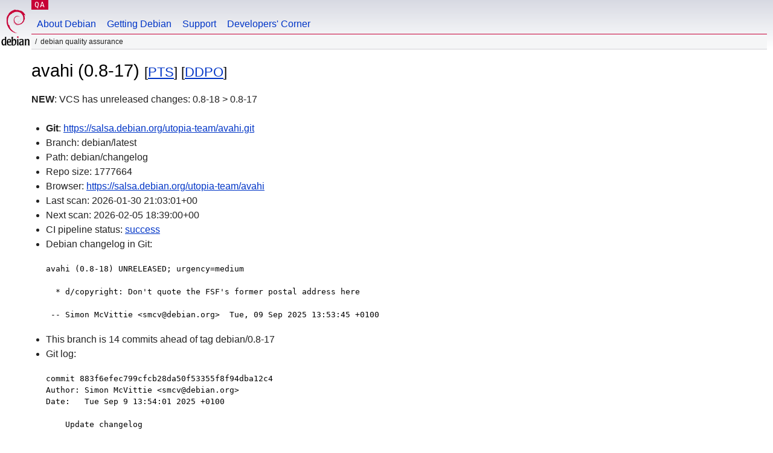

--- FILE ---
content_type: text/html; charset=utf-8
request_url: https://qa.debian.org/cgi-bin/vcswatch?package=avahi
body_size: 2652
content:
<!DOCTYPE HTML PUBLIC "-//W3C//DTD HTML 4.0 Transitional//EN">
<html>
<head>
  <meta http-equiv="Content-Type" content="text/html; charset=utf-8">
  <title>avahi vcswatch -- Debian Quality Assurance</title>
  <link rev="made" href="mailto:debian-qa@lists.debian.org">
  <link rel="shortcut icon" href="/favicon.ico">
  <link type="text/css" rel="stylesheet" href="https://www.debian.org/debian.css">
</head>
<body>
<div id="header">
	<div id="upperheader">
		<div id="logo">
			<a href="https://www.debian.org/" title="Debian Home"><img src="/Pics/openlogo-50.png" alt="Debian" width="50" height="61"></a>
		</div>
		<p class="section"><a href="/">QA</a></p>
	</div>
	<div id="navbar">
		<p class="hidecss"><a href="#inner">Skip Quicknav</a></p>
		<ul>
		   <li><a href="https://www.debian.org/intro/about">About Debian</a></li>
		   <li><a href="https://www.debian.org/distrib/">Getting Debian</a></li>
		   <li><a href="https://www.debian.org/support">Support</a></li>
		   <li><a href="https://www.debian.org/devel/">Developers'&nbsp;Corner</a></li>
		</ul>
	</div>
	<p id="breadcrumbs">Debian Quality Assurance</p>
</div>
<div id="content">



<h1>avahi (0.8-17)
<small>[<a href="https://tracker.debian.org/pkg/avahi">PTS</a>] [<a href="/developer.php?package=avahi">DDPO</a>]</small></h1>
<b>NEW</b>: VCS has unreleased changes: 0.8-18 > 0.8-17

<ul>

<li><b>Git</b>: <a href="https://salsa.debian.org/utopia-team/avahi.git">https://salsa.debian.org/utopia-team/avahi.git</a>

</li>
<li id="editform" style="display:none;">
 <form method="GET">
 <input type="hidden" name="package" value="avahi">
 <input type="text" name="vcsheader" value="Vcs-Git: https://salsa.debian.org/utopia-team/avahi.git" size="80">
 <input type="submit" value="Submit">
 <input type="checkbox" name="json"> JSON
 <br>
 <small>Enter a full Vcs-* header, supported schemes are: Vcs-Bzr, Vcs-Cvs, Vcs-Darcs, Vcs-Git, Vcs-Hg, Vcs-Mtn, Vcs-Svn. <br>
 For Vcs-Git append <em><b>-b</b> branch</em> to select the branch name; append <em><b>[</b>subdir<b>]</b></em> if the debian/ directory is not in the repository root. <br>
 The next upload will reset the information from the source package headers.</small>
 </form>
</li>

<li>Branch: debian/latest</li>
<li>Path:  debian/changelog </li>
<li>Repo size: 1777664</li>
<li>Browser: <a href="https://salsa.debian.org/utopia-team/avahi">https://salsa.debian.org/utopia-team/avahi</a></li>
<li>Last scan: 2026-01-30 21:03:01+00</li>


  <li>Next scan: 2026-02-05 18:39:00+00</li>
  
  
  <li>CI pipeline status: <a href="https://salsa.debian.org/utopia-team/avahi/-/pipelines">success</a></li>
  <li>Debian changelog in Git: <pre>avahi (0.8-18) UNRELEASED; urgency=medium

  * d/copyright: Don't quote the FSF's former postal address here

 -- Simon McVittie &lt;smcv@debian.org&gt;  Tue, 09 Sep 2025 13:53:45 +0100</pre></li>
      
      <li>This branch is 14 commits ahead of tag debian/0.8-17</li>
    
    
      <li>Git log: <pre>commit 883f6efec799cfcb28da50f53355f8f94dba12c4
Author: Simon McVittie &lt;smcv@debian.org&gt;
Date:   Tue Sep 9 13:54:01 2025 +0100

    Update changelog

commit 4925a804019bb750d4c7254fddb0b6595755e22b
Author: Simon McVittie &lt;smcv@debian.org&gt;
Date:   Tue Sep 9 13:53:27 2025 +0100

    d/copyright: Don't quote the FSF's former postal address here

commit a9b0179ad756c107ecdeeb33ecaf91199c5eb781
Merge: 9bf904e b6c6b8b
Author: Simon McVittie &lt;smcv@debian.org&gt;
Date:   Tue Sep 9 13:52:56 2025 +0100

    Merge tag 'upstream/0.8' into debian/latest
    
    Upstream version 0.8

commit b6c6b8b48828532ec966b41e2190d0ad89825add
Author: Andreas Henriksson &lt;andreas@fatal.se&gt;
Date:   Tue Feb 18 21:46:09 2020 +0100

    New upstream version 0.8

commit 34345314f409d6cd9d475c68c95e777ae8a1fbc2
Author: Andreas Henriksson &lt;andreas@fatal.se&gt;
Date:   Sat Oct 26 15:05:58 2019 +0200

    New upstream version 0.7+git20190507.4a5454f

commit 543e8d0833b922f8e2234a95b0e6b43ce57e11c3
Author: Andreas Henriksson &lt;andreas@fatal.se&gt;
Date:   Thu Aug 24 15:41:12 2017 +0200

    New upstream version 0.7

commit 509e9602f6b061731e6184d6675f2b3662c9debb
Author: Michael Biebl &lt;biebl@debian.org&gt;
Date:   Mon Jun 27 21:13:34 2016 +0200

    Imported Upstream version 0.6.32

commit c33d3c9797766aec7a18a9274b06c32c22da95c1
Author: Laurent Bigonville &lt;bigon@bigon.be&gt;
Date:   Wed Nov 4 21:06:52 2015 +0100

    Imported Upstream version 0.6.32~rc+dfsg

commit 0dc1680d2d79f3c4029f44fb9b50b4a8060c318a
Author: Laurent Bigonville &lt;bigon@bigon.be&gt;
Date:   Wed Nov 4 21:06:40 2015 +0100

    Imported Upstream version 0.6.32~rc+dfsg

commit f65f01e23dad2fe12d0ed42478c755fe8cffc804
Author: Michael Biebl &lt;biebl@debian.org&gt;
Date:   Wed Feb 15 16:00:28 2012 +0100

    Imported Upstream version 0.6.31

commit 24262358e73184d3417df5e50d19d8536c254581
Author: Michael Biebl &lt;biebl@debian.org&gt;
Date:   Mon Apr 4 02:22:03 2011 +0200

    Imported Upstream version 0.6.30

commit 7d69d75795a95cea78d326f826c1fcadc8161106
Author: Michael Biebl &lt;biebl@debian.org&gt;
Date:   Fri Mar 11 00:34:22 2011 +0100

    Imported Upstream version 0.6.29

commit fc714f1f24f9f12335b53f36c2765dc0077e3410
Author: Michael Biebl &lt;biebl@debian.org&gt;
Date:   Thu Nov 18 06:11:41 2010 +0100

    Imported Upstream version 0.6.28

commit 0fe1d7b5874ca26dfbc05dc1fd2f943a4ee5554c
Author: Michael Biebl &lt;biebl@debian.org&gt;
Date:   Thu Nov 18 04:09:35 2010 +0100

    Imported Upstream version 0.6.27</pre></li>
    
  


</ul>


<form method="GET">
<p>
Package: <input type="text" name="package" value="avahi">
<input type="submit" value="Query">
<input type="checkbox" name="json"> JSON
<input type="submit" name="poke" value="Scan now">
[<a href="vcswatch">Main page</a>]
</p>
</form>

</div>
<div id="footer">
<hr class="hidecss">
<p>Back to the <a href="https://www.debian.org/">Debian Project homepage</a>.</p>
<hr>
<div id="fineprint">
  <p>To report a problem with the QA web site, file a bug on the
  <a href="https://bugs.debian.org/qa.debian.org">qa.debian.org pseudo-package</a>,
  or e-mail <a href="mailto:debian-qa@lists.debian.org">debian-qa@lists.debian.org</a>.
  For other contact information, see the Debian <a href="https://www.debian.org/contact">contact page</a>.</p>
<p>
Made by Christoph Berg.<br>

  <br>
  Copyright &copy; 1997-2015
 <a href="https://www.spi-inc.org/">SPI</a>; See <a href="https://www.debian.org/license" rel="copyright">license terms</a><br>
  Debian is a registered <a href="https://www.debian.org/trademark">trademark</a> of Software in the Public Interest, Inc.
</p>
</div>
</div> <!-- end footer -->
</div>
</body>
</html>
